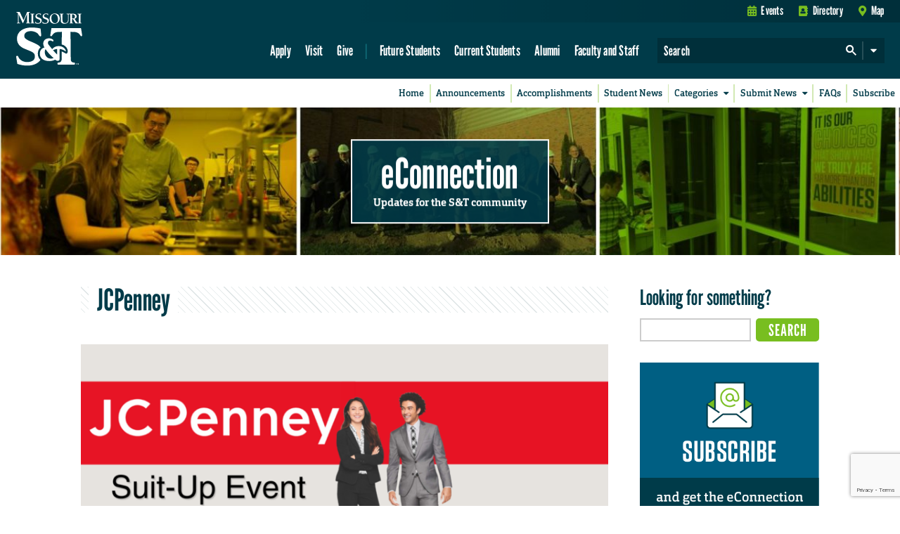

--- FILE ---
content_type: text/html; charset=utf-8
request_url: https://www.google.com/recaptcha/api2/anchor?ar=1&k=6LeSlMoiAAAAADF73AGHOGaxBLwzjKJ3EZXcTry9&co=aHR0cHM6Ly9lY29ubmVjdGlvbi5tc3QuZWR1OjQ0Mw..&hl=en&v=N67nZn4AqZkNcbeMu4prBgzg&size=invisible&anchor-ms=20000&execute-ms=30000&cb=zaw3uyg0vch3
body_size: 48628
content:
<!DOCTYPE HTML><html dir="ltr" lang="en"><head><meta http-equiv="Content-Type" content="text/html; charset=UTF-8">
<meta http-equiv="X-UA-Compatible" content="IE=edge">
<title>reCAPTCHA</title>
<style type="text/css">
/* cyrillic-ext */
@font-face {
  font-family: 'Roboto';
  font-style: normal;
  font-weight: 400;
  font-stretch: 100%;
  src: url(//fonts.gstatic.com/s/roboto/v48/KFO7CnqEu92Fr1ME7kSn66aGLdTylUAMa3GUBHMdazTgWw.woff2) format('woff2');
  unicode-range: U+0460-052F, U+1C80-1C8A, U+20B4, U+2DE0-2DFF, U+A640-A69F, U+FE2E-FE2F;
}
/* cyrillic */
@font-face {
  font-family: 'Roboto';
  font-style: normal;
  font-weight: 400;
  font-stretch: 100%;
  src: url(//fonts.gstatic.com/s/roboto/v48/KFO7CnqEu92Fr1ME7kSn66aGLdTylUAMa3iUBHMdazTgWw.woff2) format('woff2');
  unicode-range: U+0301, U+0400-045F, U+0490-0491, U+04B0-04B1, U+2116;
}
/* greek-ext */
@font-face {
  font-family: 'Roboto';
  font-style: normal;
  font-weight: 400;
  font-stretch: 100%;
  src: url(//fonts.gstatic.com/s/roboto/v48/KFO7CnqEu92Fr1ME7kSn66aGLdTylUAMa3CUBHMdazTgWw.woff2) format('woff2');
  unicode-range: U+1F00-1FFF;
}
/* greek */
@font-face {
  font-family: 'Roboto';
  font-style: normal;
  font-weight: 400;
  font-stretch: 100%;
  src: url(//fonts.gstatic.com/s/roboto/v48/KFO7CnqEu92Fr1ME7kSn66aGLdTylUAMa3-UBHMdazTgWw.woff2) format('woff2');
  unicode-range: U+0370-0377, U+037A-037F, U+0384-038A, U+038C, U+038E-03A1, U+03A3-03FF;
}
/* math */
@font-face {
  font-family: 'Roboto';
  font-style: normal;
  font-weight: 400;
  font-stretch: 100%;
  src: url(//fonts.gstatic.com/s/roboto/v48/KFO7CnqEu92Fr1ME7kSn66aGLdTylUAMawCUBHMdazTgWw.woff2) format('woff2');
  unicode-range: U+0302-0303, U+0305, U+0307-0308, U+0310, U+0312, U+0315, U+031A, U+0326-0327, U+032C, U+032F-0330, U+0332-0333, U+0338, U+033A, U+0346, U+034D, U+0391-03A1, U+03A3-03A9, U+03B1-03C9, U+03D1, U+03D5-03D6, U+03F0-03F1, U+03F4-03F5, U+2016-2017, U+2034-2038, U+203C, U+2040, U+2043, U+2047, U+2050, U+2057, U+205F, U+2070-2071, U+2074-208E, U+2090-209C, U+20D0-20DC, U+20E1, U+20E5-20EF, U+2100-2112, U+2114-2115, U+2117-2121, U+2123-214F, U+2190, U+2192, U+2194-21AE, U+21B0-21E5, U+21F1-21F2, U+21F4-2211, U+2213-2214, U+2216-22FF, U+2308-230B, U+2310, U+2319, U+231C-2321, U+2336-237A, U+237C, U+2395, U+239B-23B7, U+23D0, U+23DC-23E1, U+2474-2475, U+25AF, U+25B3, U+25B7, U+25BD, U+25C1, U+25CA, U+25CC, U+25FB, U+266D-266F, U+27C0-27FF, U+2900-2AFF, U+2B0E-2B11, U+2B30-2B4C, U+2BFE, U+3030, U+FF5B, U+FF5D, U+1D400-1D7FF, U+1EE00-1EEFF;
}
/* symbols */
@font-face {
  font-family: 'Roboto';
  font-style: normal;
  font-weight: 400;
  font-stretch: 100%;
  src: url(//fonts.gstatic.com/s/roboto/v48/KFO7CnqEu92Fr1ME7kSn66aGLdTylUAMaxKUBHMdazTgWw.woff2) format('woff2');
  unicode-range: U+0001-000C, U+000E-001F, U+007F-009F, U+20DD-20E0, U+20E2-20E4, U+2150-218F, U+2190, U+2192, U+2194-2199, U+21AF, U+21E6-21F0, U+21F3, U+2218-2219, U+2299, U+22C4-22C6, U+2300-243F, U+2440-244A, U+2460-24FF, U+25A0-27BF, U+2800-28FF, U+2921-2922, U+2981, U+29BF, U+29EB, U+2B00-2BFF, U+4DC0-4DFF, U+FFF9-FFFB, U+10140-1018E, U+10190-1019C, U+101A0, U+101D0-101FD, U+102E0-102FB, U+10E60-10E7E, U+1D2C0-1D2D3, U+1D2E0-1D37F, U+1F000-1F0FF, U+1F100-1F1AD, U+1F1E6-1F1FF, U+1F30D-1F30F, U+1F315, U+1F31C, U+1F31E, U+1F320-1F32C, U+1F336, U+1F378, U+1F37D, U+1F382, U+1F393-1F39F, U+1F3A7-1F3A8, U+1F3AC-1F3AF, U+1F3C2, U+1F3C4-1F3C6, U+1F3CA-1F3CE, U+1F3D4-1F3E0, U+1F3ED, U+1F3F1-1F3F3, U+1F3F5-1F3F7, U+1F408, U+1F415, U+1F41F, U+1F426, U+1F43F, U+1F441-1F442, U+1F444, U+1F446-1F449, U+1F44C-1F44E, U+1F453, U+1F46A, U+1F47D, U+1F4A3, U+1F4B0, U+1F4B3, U+1F4B9, U+1F4BB, U+1F4BF, U+1F4C8-1F4CB, U+1F4D6, U+1F4DA, U+1F4DF, U+1F4E3-1F4E6, U+1F4EA-1F4ED, U+1F4F7, U+1F4F9-1F4FB, U+1F4FD-1F4FE, U+1F503, U+1F507-1F50B, U+1F50D, U+1F512-1F513, U+1F53E-1F54A, U+1F54F-1F5FA, U+1F610, U+1F650-1F67F, U+1F687, U+1F68D, U+1F691, U+1F694, U+1F698, U+1F6AD, U+1F6B2, U+1F6B9-1F6BA, U+1F6BC, U+1F6C6-1F6CF, U+1F6D3-1F6D7, U+1F6E0-1F6EA, U+1F6F0-1F6F3, U+1F6F7-1F6FC, U+1F700-1F7FF, U+1F800-1F80B, U+1F810-1F847, U+1F850-1F859, U+1F860-1F887, U+1F890-1F8AD, U+1F8B0-1F8BB, U+1F8C0-1F8C1, U+1F900-1F90B, U+1F93B, U+1F946, U+1F984, U+1F996, U+1F9E9, U+1FA00-1FA6F, U+1FA70-1FA7C, U+1FA80-1FA89, U+1FA8F-1FAC6, U+1FACE-1FADC, U+1FADF-1FAE9, U+1FAF0-1FAF8, U+1FB00-1FBFF;
}
/* vietnamese */
@font-face {
  font-family: 'Roboto';
  font-style: normal;
  font-weight: 400;
  font-stretch: 100%;
  src: url(//fonts.gstatic.com/s/roboto/v48/KFO7CnqEu92Fr1ME7kSn66aGLdTylUAMa3OUBHMdazTgWw.woff2) format('woff2');
  unicode-range: U+0102-0103, U+0110-0111, U+0128-0129, U+0168-0169, U+01A0-01A1, U+01AF-01B0, U+0300-0301, U+0303-0304, U+0308-0309, U+0323, U+0329, U+1EA0-1EF9, U+20AB;
}
/* latin-ext */
@font-face {
  font-family: 'Roboto';
  font-style: normal;
  font-weight: 400;
  font-stretch: 100%;
  src: url(//fonts.gstatic.com/s/roboto/v48/KFO7CnqEu92Fr1ME7kSn66aGLdTylUAMa3KUBHMdazTgWw.woff2) format('woff2');
  unicode-range: U+0100-02BA, U+02BD-02C5, U+02C7-02CC, U+02CE-02D7, U+02DD-02FF, U+0304, U+0308, U+0329, U+1D00-1DBF, U+1E00-1E9F, U+1EF2-1EFF, U+2020, U+20A0-20AB, U+20AD-20C0, U+2113, U+2C60-2C7F, U+A720-A7FF;
}
/* latin */
@font-face {
  font-family: 'Roboto';
  font-style: normal;
  font-weight: 400;
  font-stretch: 100%;
  src: url(//fonts.gstatic.com/s/roboto/v48/KFO7CnqEu92Fr1ME7kSn66aGLdTylUAMa3yUBHMdazQ.woff2) format('woff2');
  unicode-range: U+0000-00FF, U+0131, U+0152-0153, U+02BB-02BC, U+02C6, U+02DA, U+02DC, U+0304, U+0308, U+0329, U+2000-206F, U+20AC, U+2122, U+2191, U+2193, U+2212, U+2215, U+FEFF, U+FFFD;
}
/* cyrillic-ext */
@font-face {
  font-family: 'Roboto';
  font-style: normal;
  font-weight: 500;
  font-stretch: 100%;
  src: url(//fonts.gstatic.com/s/roboto/v48/KFO7CnqEu92Fr1ME7kSn66aGLdTylUAMa3GUBHMdazTgWw.woff2) format('woff2');
  unicode-range: U+0460-052F, U+1C80-1C8A, U+20B4, U+2DE0-2DFF, U+A640-A69F, U+FE2E-FE2F;
}
/* cyrillic */
@font-face {
  font-family: 'Roboto';
  font-style: normal;
  font-weight: 500;
  font-stretch: 100%;
  src: url(//fonts.gstatic.com/s/roboto/v48/KFO7CnqEu92Fr1ME7kSn66aGLdTylUAMa3iUBHMdazTgWw.woff2) format('woff2');
  unicode-range: U+0301, U+0400-045F, U+0490-0491, U+04B0-04B1, U+2116;
}
/* greek-ext */
@font-face {
  font-family: 'Roboto';
  font-style: normal;
  font-weight: 500;
  font-stretch: 100%;
  src: url(//fonts.gstatic.com/s/roboto/v48/KFO7CnqEu92Fr1ME7kSn66aGLdTylUAMa3CUBHMdazTgWw.woff2) format('woff2');
  unicode-range: U+1F00-1FFF;
}
/* greek */
@font-face {
  font-family: 'Roboto';
  font-style: normal;
  font-weight: 500;
  font-stretch: 100%;
  src: url(//fonts.gstatic.com/s/roboto/v48/KFO7CnqEu92Fr1ME7kSn66aGLdTylUAMa3-UBHMdazTgWw.woff2) format('woff2');
  unicode-range: U+0370-0377, U+037A-037F, U+0384-038A, U+038C, U+038E-03A1, U+03A3-03FF;
}
/* math */
@font-face {
  font-family: 'Roboto';
  font-style: normal;
  font-weight: 500;
  font-stretch: 100%;
  src: url(//fonts.gstatic.com/s/roboto/v48/KFO7CnqEu92Fr1ME7kSn66aGLdTylUAMawCUBHMdazTgWw.woff2) format('woff2');
  unicode-range: U+0302-0303, U+0305, U+0307-0308, U+0310, U+0312, U+0315, U+031A, U+0326-0327, U+032C, U+032F-0330, U+0332-0333, U+0338, U+033A, U+0346, U+034D, U+0391-03A1, U+03A3-03A9, U+03B1-03C9, U+03D1, U+03D5-03D6, U+03F0-03F1, U+03F4-03F5, U+2016-2017, U+2034-2038, U+203C, U+2040, U+2043, U+2047, U+2050, U+2057, U+205F, U+2070-2071, U+2074-208E, U+2090-209C, U+20D0-20DC, U+20E1, U+20E5-20EF, U+2100-2112, U+2114-2115, U+2117-2121, U+2123-214F, U+2190, U+2192, U+2194-21AE, U+21B0-21E5, U+21F1-21F2, U+21F4-2211, U+2213-2214, U+2216-22FF, U+2308-230B, U+2310, U+2319, U+231C-2321, U+2336-237A, U+237C, U+2395, U+239B-23B7, U+23D0, U+23DC-23E1, U+2474-2475, U+25AF, U+25B3, U+25B7, U+25BD, U+25C1, U+25CA, U+25CC, U+25FB, U+266D-266F, U+27C0-27FF, U+2900-2AFF, U+2B0E-2B11, U+2B30-2B4C, U+2BFE, U+3030, U+FF5B, U+FF5D, U+1D400-1D7FF, U+1EE00-1EEFF;
}
/* symbols */
@font-face {
  font-family: 'Roboto';
  font-style: normal;
  font-weight: 500;
  font-stretch: 100%;
  src: url(//fonts.gstatic.com/s/roboto/v48/KFO7CnqEu92Fr1ME7kSn66aGLdTylUAMaxKUBHMdazTgWw.woff2) format('woff2');
  unicode-range: U+0001-000C, U+000E-001F, U+007F-009F, U+20DD-20E0, U+20E2-20E4, U+2150-218F, U+2190, U+2192, U+2194-2199, U+21AF, U+21E6-21F0, U+21F3, U+2218-2219, U+2299, U+22C4-22C6, U+2300-243F, U+2440-244A, U+2460-24FF, U+25A0-27BF, U+2800-28FF, U+2921-2922, U+2981, U+29BF, U+29EB, U+2B00-2BFF, U+4DC0-4DFF, U+FFF9-FFFB, U+10140-1018E, U+10190-1019C, U+101A0, U+101D0-101FD, U+102E0-102FB, U+10E60-10E7E, U+1D2C0-1D2D3, U+1D2E0-1D37F, U+1F000-1F0FF, U+1F100-1F1AD, U+1F1E6-1F1FF, U+1F30D-1F30F, U+1F315, U+1F31C, U+1F31E, U+1F320-1F32C, U+1F336, U+1F378, U+1F37D, U+1F382, U+1F393-1F39F, U+1F3A7-1F3A8, U+1F3AC-1F3AF, U+1F3C2, U+1F3C4-1F3C6, U+1F3CA-1F3CE, U+1F3D4-1F3E0, U+1F3ED, U+1F3F1-1F3F3, U+1F3F5-1F3F7, U+1F408, U+1F415, U+1F41F, U+1F426, U+1F43F, U+1F441-1F442, U+1F444, U+1F446-1F449, U+1F44C-1F44E, U+1F453, U+1F46A, U+1F47D, U+1F4A3, U+1F4B0, U+1F4B3, U+1F4B9, U+1F4BB, U+1F4BF, U+1F4C8-1F4CB, U+1F4D6, U+1F4DA, U+1F4DF, U+1F4E3-1F4E6, U+1F4EA-1F4ED, U+1F4F7, U+1F4F9-1F4FB, U+1F4FD-1F4FE, U+1F503, U+1F507-1F50B, U+1F50D, U+1F512-1F513, U+1F53E-1F54A, U+1F54F-1F5FA, U+1F610, U+1F650-1F67F, U+1F687, U+1F68D, U+1F691, U+1F694, U+1F698, U+1F6AD, U+1F6B2, U+1F6B9-1F6BA, U+1F6BC, U+1F6C6-1F6CF, U+1F6D3-1F6D7, U+1F6E0-1F6EA, U+1F6F0-1F6F3, U+1F6F7-1F6FC, U+1F700-1F7FF, U+1F800-1F80B, U+1F810-1F847, U+1F850-1F859, U+1F860-1F887, U+1F890-1F8AD, U+1F8B0-1F8BB, U+1F8C0-1F8C1, U+1F900-1F90B, U+1F93B, U+1F946, U+1F984, U+1F996, U+1F9E9, U+1FA00-1FA6F, U+1FA70-1FA7C, U+1FA80-1FA89, U+1FA8F-1FAC6, U+1FACE-1FADC, U+1FADF-1FAE9, U+1FAF0-1FAF8, U+1FB00-1FBFF;
}
/* vietnamese */
@font-face {
  font-family: 'Roboto';
  font-style: normal;
  font-weight: 500;
  font-stretch: 100%;
  src: url(//fonts.gstatic.com/s/roboto/v48/KFO7CnqEu92Fr1ME7kSn66aGLdTylUAMa3OUBHMdazTgWw.woff2) format('woff2');
  unicode-range: U+0102-0103, U+0110-0111, U+0128-0129, U+0168-0169, U+01A0-01A1, U+01AF-01B0, U+0300-0301, U+0303-0304, U+0308-0309, U+0323, U+0329, U+1EA0-1EF9, U+20AB;
}
/* latin-ext */
@font-face {
  font-family: 'Roboto';
  font-style: normal;
  font-weight: 500;
  font-stretch: 100%;
  src: url(//fonts.gstatic.com/s/roboto/v48/KFO7CnqEu92Fr1ME7kSn66aGLdTylUAMa3KUBHMdazTgWw.woff2) format('woff2');
  unicode-range: U+0100-02BA, U+02BD-02C5, U+02C7-02CC, U+02CE-02D7, U+02DD-02FF, U+0304, U+0308, U+0329, U+1D00-1DBF, U+1E00-1E9F, U+1EF2-1EFF, U+2020, U+20A0-20AB, U+20AD-20C0, U+2113, U+2C60-2C7F, U+A720-A7FF;
}
/* latin */
@font-face {
  font-family: 'Roboto';
  font-style: normal;
  font-weight: 500;
  font-stretch: 100%;
  src: url(//fonts.gstatic.com/s/roboto/v48/KFO7CnqEu92Fr1ME7kSn66aGLdTylUAMa3yUBHMdazQ.woff2) format('woff2');
  unicode-range: U+0000-00FF, U+0131, U+0152-0153, U+02BB-02BC, U+02C6, U+02DA, U+02DC, U+0304, U+0308, U+0329, U+2000-206F, U+20AC, U+2122, U+2191, U+2193, U+2212, U+2215, U+FEFF, U+FFFD;
}
/* cyrillic-ext */
@font-face {
  font-family: 'Roboto';
  font-style: normal;
  font-weight: 900;
  font-stretch: 100%;
  src: url(//fonts.gstatic.com/s/roboto/v48/KFO7CnqEu92Fr1ME7kSn66aGLdTylUAMa3GUBHMdazTgWw.woff2) format('woff2');
  unicode-range: U+0460-052F, U+1C80-1C8A, U+20B4, U+2DE0-2DFF, U+A640-A69F, U+FE2E-FE2F;
}
/* cyrillic */
@font-face {
  font-family: 'Roboto';
  font-style: normal;
  font-weight: 900;
  font-stretch: 100%;
  src: url(//fonts.gstatic.com/s/roboto/v48/KFO7CnqEu92Fr1ME7kSn66aGLdTylUAMa3iUBHMdazTgWw.woff2) format('woff2');
  unicode-range: U+0301, U+0400-045F, U+0490-0491, U+04B0-04B1, U+2116;
}
/* greek-ext */
@font-face {
  font-family: 'Roboto';
  font-style: normal;
  font-weight: 900;
  font-stretch: 100%;
  src: url(//fonts.gstatic.com/s/roboto/v48/KFO7CnqEu92Fr1ME7kSn66aGLdTylUAMa3CUBHMdazTgWw.woff2) format('woff2');
  unicode-range: U+1F00-1FFF;
}
/* greek */
@font-face {
  font-family: 'Roboto';
  font-style: normal;
  font-weight: 900;
  font-stretch: 100%;
  src: url(//fonts.gstatic.com/s/roboto/v48/KFO7CnqEu92Fr1ME7kSn66aGLdTylUAMa3-UBHMdazTgWw.woff2) format('woff2');
  unicode-range: U+0370-0377, U+037A-037F, U+0384-038A, U+038C, U+038E-03A1, U+03A3-03FF;
}
/* math */
@font-face {
  font-family: 'Roboto';
  font-style: normal;
  font-weight: 900;
  font-stretch: 100%;
  src: url(//fonts.gstatic.com/s/roboto/v48/KFO7CnqEu92Fr1ME7kSn66aGLdTylUAMawCUBHMdazTgWw.woff2) format('woff2');
  unicode-range: U+0302-0303, U+0305, U+0307-0308, U+0310, U+0312, U+0315, U+031A, U+0326-0327, U+032C, U+032F-0330, U+0332-0333, U+0338, U+033A, U+0346, U+034D, U+0391-03A1, U+03A3-03A9, U+03B1-03C9, U+03D1, U+03D5-03D6, U+03F0-03F1, U+03F4-03F5, U+2016-2017, U+2034-2038, U+203C, U+2040, U+2043, U+2047, U+2050, U+2057, U+205F, U+2070-2071, U+2074-208E, U+2090-209C, U+20D0-20DC, U+20E1, U+20E5-20EF, U+2100-2112, U+2114-2115, U+2117-2121, U+2123-214F, U+2190, U+2192, U+2194-21AE, U+21B0-21E5, U+21F1-21F2, U+21F4-2211, U+2213-2214, U+2216-22FF, U+2308-230B, U+2310, U+2319, U+231C-2321, U+2336-237A, U+237C, U+2395, U+239B-23B7, U+23D0, U+23DC-23E1, U+2474-2475, U+25AF, U+25B3, U+25B7, U+25BD, U+25C1, U+25CA, U+25CC, U+25FB, U+266D-266F, U+27C0-27FF, U+2900-2AFF, U+2B0E-2B11, U+2B30-2B4C, U+2BFE, U+3030, U+FF5B, U+FF5D, U+1D400-1D7FF, U+1EE00-1EEFF;
}
/* symbols */
@font-face {
  font-family: 'Roboto';
  font-style: normal;
  font-weight: 900;
  font-stretch: 100%;
  src: url(//fonts.gstatic.com/s/roboto/v48/KFO7CnqEu92Fr1ME7kSn66aGLdTylUAMaxKUBHMdazTgWw.woff2) format('woff2');
  unicode-range: U+0001-000C, U+000E-001F, U+007F-009F, U+20DD-20E0, U+20E2-20E4, U+2150-218F, U+2190, U+2192, U+2194-2199, U+21AF, U+21E6-21F0, U+21F3, U+2218-2219, U+2299, U+22C4-22C6, U+2300-243F, U+2440-244A, U+2460-24FF, U+25A0-27BF, U+2800-28FF, U+2921-2922, U+2981, U+29BF, U+29EB, U+2B00-2BFF, U+4DC0-4DFF, U+FFF9-FFFB, U+10140-1018E, U+10190-1019C, U+101A0, U+101D0-101FD, U+102E0-102FB, U+10E60-10E7E, U+1D2C0-1D2D3, U+1D2E0-1D37F, U+1F000-1F0FF, U+1F100-1F1AD, U+1F1E6-1F1FF, U+1F30D-1F30F, U+1F315, U+1F31C, U+1F31E, U+1F320-1F32C, U+1F336, U+1F378, U+1F37D, U+1F382, U+1F393-1F39F, U+1F3A7-1F3A8, U+1F3AC-1F3AF, U+1F3C2, U+1F3C4-1F3C6, U+1F3CA-1F3CE, U+1F3D4-1F3E0, U+1F3ED, U+1F3F1-1F3F3, U+1F3F5-1F3F7, U+1F408, U+1F415, U+1F41F, U+1F426, U+1F43F, U+1F441-1F442, U+1F444, U+1F446-1F449, U+1F44C-1F44E, U+1F453, U+1F46A, U+1F47D, U+1F4A3, U+1F4B0, U+1F4B3, U+1F4B9, U+1F4BB, U+1F4BF, U+1F4C8-1F4CB, U+1F4D6, U+1F4DA, U+1F4DF, U+1F4E3-1F4E6, U+1F4EA-1F4ED, U+1F4F7, U+1F4F9-1F4FB, U+1F4FD-1F4FE, U+1F503, U+1F507-1F50B, U+1F50D, U+1F512-1F513, U+1F53E-1F54A, U+1F54F-1F5FA, U+1F610, U+1F650-1F67F, U+1F687, U+1F68D, U+1F691, U+1F694, U+1F698, U+1F6AD, U+1F6B2, U+1F6B9-1F6BA, U+1F6BC, U+1F6C6-1F6CF, U+1F6D3-1F6D7, U+1F6E0-1F6EA, U+1F6F0-1F6F3, U+1F6F7-1F6FC, U+1F700-1F7FF, U+1F800-1F80B, U+1F810-1F847, U+1F850-1F859, U+1F860-1F887, U+1F890-1F8AD, U+1F8B0-1F8BB, U+1F8C0-1F8C1, U+1F900-1F90B, U+1F93B, U+1F946, U+1F984, U+1F996, U+1F9E9, U+1FA00-1FA6F, U+1FA70-1FA7C, U+1FA80-1FA89, U+1FA8F-1FAC6, U+1FACE-1FADC, U+1FADF-1FAE9, U+1FAF0-1FAF8, U+1FB00-1FBFF;
}
/* vietnamese */
@font-face {
  font-family: 'Roboto';
  font-style: normal;
  font-weight: 900;
  font-stretch: 100%;
  src: url(//fonts.gstatic.com/s/roboto/v48/KFO7CnqEu92Fr1ME7kSn66aGLdTylUAMa3OUBHMdazTgWw.woff2) format('woff2');
  unicode-range: U+0102-0103, U+0110-0111, U+0128-0129, U+0168-0169, U+01A0-01A1, U+01AF-01B0, U+0300-0301, U+0303-0304, U+0308-0309, U+0323, U+0329, U+1EA0-1EF9, U+20AB;
}
/* latin-ext */
@font-face {
  font-family: 'Roboto';
  font-style: normal;
  font-weight: 900;
  font-stretch: 100%;
  src: url(//fonts.gstatic.com/s/roboto/v48/KFO7CnqEu92Fr1ME7kSn66aGLdTylUAMa3KUBHMdazTgWw.woff2) format('woff2');
  unicode-range: U+0100-02BA, U+02BD-02C5, U+02C7-02CC, U+02CE-02D7, U+02DD-02FF, U+0304, U+0308, U+0329, U+1D00-1DBF, U+1E00-1E9F, U+1EF2-1EFF, U+2020, U+20A0-20AB, U+20AD-20C0, U+2113, U+2C60-2C7F, U+A720-A7FF;
}
/* latin */
@font-face {
  font-family: 'Roboto';
  font-style: normal;
  font-weight: 900;
  font-stretch: 100%;
  src: url(//fonts.gstatic.com/s/roboto/v48/KFO7CnqEu92Fr1ME7kSn66aGLdTylUAMa3yUBHMdazQ.woff2) format('woff2');
  unicode-range: U+0000-00FF, U+0131, U+0152-0153, U+02BB-02BC, U+02C6, U+02DA, U+02DC, U+0304, U+0308, U+0329, U+2000-206F, U+20AC, U+2122, U+2191, U+2193, U+2212, U+2215, U+FEFF, U+FFFD;
}

</style>
<link rel="stylesheet" type="text/css" href="https://www.gstatic.com/recaptcha/releases/N67nZn4AqZkNcbeMu4prBgzg/styles__ltr.css">
<script nonce="FE_GILrfTX7iXlH60fPdHQ" type="text/javascript">window['__recaptcha_api'] = 'https://www.google.com/recaptcha/api2/';</script>
<script type="text/javascript" src="https://www.gstatic.com/recaptcha/releases/N67nZn4AqZkNcbeMu4prBgzg/recaptcha__en.js" nonce="FE_GILrfTX7iXlH60fPdHQ">
      
    </script></head>
<body><div id="rc-anchor-alert" class="rc-anchor-alert"></div>
<input type="hidden" id="recaptcha-token" value="[base64]">
<script type="text/javascript" nonce="FE_GILrfTX7iXlH60fPdHQ">
      recaptcha.anchor.Main.init("[\x22ainput\x22,[\x22bgdata\x22,\x22\x22,\[base64]/[base64]/[base64]/[base64]/[base64]/UltsKytdPUU6KEU8MjA0OD9SW2wrK109RT4+NnwxOTI6KChFJjY0NTEyKT09NTUyOTYmJk0rMTxjLmxlbmd0aCYmKGMuY2hhckNvZGVBdChNKzEpJjY0NTEyKT09NTYzMjA/[base64]/[base64]/[base64]/[base64]/[base64]/[base64]/[base64]\x22,\[base64]\x22,\[base64]/DvMOfaMKKw5HDjB1VVWDCjmkewp9iw5vClW9MaghjwozCujsSUEYlAcOeN8Onw5kKw6TDhgjDgHZVw7/DtDU3w4XCjhEEPcOcwr9Cw4DDvsOOw5zCosKuH8Oqw4fDqnkfw5Fyw7p8DsKiJMKAwpA6dMOTwooCwpQBSMOGw5Y4FwvDk8OOwp8ow6YiTMKyMcOIwrrCscOYWR1MSD/CuQnCpzbDnMKBWMO9wp7CusOfBAIMHQ/[base64]/CgcOaNMKvY8KvwrrCoz7Cp8KGdMKaIVY1w6DDlcKiw44SO8KAw4fCtSrDrMKWM8Kjw6Bsw73Cp8O2wrzClSIMw5Qow6jDk8O6NMKiw5bCv8KuQcO1KAJMw5xZwpxqwq/DiDTCjMOGNz0sw6jDmcKqWzALw4DCtcOfw4AqwpXDg8OGw4zDuU16e2vCrhcAworDrsOiEQjCpcOORcKMNsOmwrrDvgF3wrjColw2HU7Dk8O0eV1DdR9+wqNBw5N8IMKWesKYTzsIPArDqMKGcz0zwoEFw5F0HMOzQEM8wq/DhzxAw4LCq2JUwozCqsKTZD5MT2cUJR0VwqbDgMO+wrZ+wojDiUbDvsKyJMKXCEPDj8KOWMK6wobCiCfCv8OKQ8KFZn/CqQfDgMOsJCfCsDvDs8KuRcKtJ1oVflZ1DGnCgMK9w5UwwqVxBBFrw7TCq8KKw4bDpcKKw4PCghQzOcOBGhfDgAZlw6vCgcOPdMOpwqfDqQLDpcKRwqRaD8KlwqfDlcO3eSgja8KUw6/Cj0MYbWRAw4zDgsKzw50IcRfCi8Kvw6nDg8KcwrXCiggGw6tow43DpwzDvMOpSG9FGm8Fw6tnf8Kvw5tUVGzDo8KywpfDjl4GJcKyKMK/w6s6w6hYF8KPGWbDhjAfW8OOw4pQwqINXHNGwrcMYXTCrCzDl8KTw54UOcKPT2rDmsOEw4zCuyjCmcOSw6jCjMOZfcOTG1TCpMKFw7DCqggHPU7Dl0LDgBHDmcK+WnV5RcKnZcOyD3RiHTIcw4JzUTnCrVJdLFFhfMO1cyvCq8OwwqnDmnUXK8OrZQ/Cjz/[base64]/CrFMZfMKKw6dsN8OPIEQCwrrDpsK7HAYbfcKBDsKNwqDCgw3CqAQEGnNnwq3ChlHCoWzDk0ZBMy14w53CjWfDl8O2w7sDw7N/f1d6w6oMCXo2L8OBw6oqw70pw5ttwrLDisKtw7rDgTTDhwvDksKmcVtaYGfClsO5w7zCv3DDvnBLdgrDtcO5acOJw7ZuZsKIw6jDssKYBcKxWMO/wo8vw55sw6BFwqHCnU/ClBA6XsKMw7kjw5RKdn5pw58SwrvDucKxw6bDpEB5QcKzw4bCtTFgwpTDosO/VsObUHfChX7DnCnChsKWTE3DmMOQc8OTw6BZSwAUSgvDvcOvHDHCkGdkOzlwPk3Dq03DssKsOsOTBsKWSVvDpTLDihfDqU1NwoQlWsKMZMOkwrTDlGseSHvCpcKDazNHw5stwqIIw4VjRiB3w68/dXvDoRnDqR0IwoPCucK1w4Fcw7/DlsKnfVoYDMK6csOQw7x0bcK/w4pQCH4hwrLDny0hGMKCW8KlZ8KXwoEVZsKxw57CvwYDGgUGYcO6AcK1w6AAKVLDsVEjdcOOwrPDjkTCjzRkwqXDhgXCkMKRw4XDhBAqb3hJS8KGwo0dV8KkwobDqsK4wrvDlRw+w7gjaRhePMOOw73CmVofW8KWwpTCpFBCHUjCrBw/bMOCJcKrYQ7DgsONTcKwwr4JwrLDqx/DswpgBg1rO1nDgMOUK2PDjsKUIMK9CUtLEcKdw4RSbMK/w4F9w5DCsjfCrMKZREPCkDDDoHDDh8KEw6FsWcKxwqnDmcOKFcO1w7PDrcOiwoBywqnDicOGFDkQw4rDvkA0TSfCv8OoPcORKAEnYMKEO8KtYGYcw70vJDrCvjXDu3/ClsKpIcO4NMKFw4w3fmZ5w5FyNcOWXyYKcyrCr8OGw6INF0xqwotqwpbDpxXDs8OQw5bDnkwWFjsKfEo/w7dAwohdw6gnEcO9S8OgSsKdZQgYDynCmW46UcOOez4FwqfCkBFJwoLDhGzCtULDpMK+wpLClMOwEMOFZ8KwMljDjHzCl8Oyw4bDrcKQARjCvcO4RsKTwpbDjhTDjMKDYMKePHMiQio1LcKDwoPCiX/[base64]/Co3xSez3DisOCV0UIVMKFw7U3P37ClMKFwpzCtR8Pw4kaeAM/woMOw5rCicK9wrAewqbCqsOFwplLwoYdw7xhIBzDoS5sYxRtw6Z8ald9X8KzwpfDlFN/LmpkwpzDuMKpdCQsLQA0wo3Dn8KCw4rDt8OUwrJVw7LDpMOvwq58RMKsw7TDosKgwojCgGZ8w5nDhMKTbMOgYMKdw5rDucO8dsOoaBAYRhXCsUMEw4QfwqzDv37DjTPDqcO0w5nDpS3DtMOyewvDrTVzwq45FsKSJ17DvVfCq3AWEsOmDBjClxF1w5XDlQYaw7/CmA/DvXVdwoNGQD8mwoA5wrl5RR7CtHxgY8OWw5AKwrrDtsKgG8O3ZMKMw4bCi8OFXGpxw5vDjMKxw69uw4rCsGbCscOdw79/wrp4w7/DrMO9w7MZUDHCpCJhwokLw7LDu8O0wrIWJFVqwohzw5DDnArCuMOAw6U/[base64]/RMKPwrgPw7rDjAU6wrcrJcO2wqbDvsOnQ8O1W8OoUhHCvMK2dMOMw4slw79CP309K8KtwpHCinzDtibDv1LDnMOcwrliw7F2wpzCiiFQLGUIw6FtVWvCpiM9Zj/Cqy/Cq2RFDyUxJ3zDosObOcOAasK7w77CvyHDi8K7LsOKw79hZcOkZnvCocK4HUdjNMKVEGLCu8OIfwTDlMOnwq7DjsKgGcKDYsOYYwBGRxTCk8KhKD/[base64]/DqsO5wqDDmFfDomfDrMKUw6bClTPDpwbCjlvCscK1wpbCpMKeLsKzw6d8DcK/bsKWIsOIHcKWw44uw6w+w7bDqsK/w4M9K8K+wrvDnAVwPMKNw6k9w5R0w4Fiwq92XsKtVcKoJcKsck4ka0ZkUnjCrSHChsOcIMO7woFqdAADKcO5wo7DnjvChEMUVcO7w6jCo8OwwoXDgMKBD8K/wo/DtQvDosODwpXDrm4WHcOFwpNcwr09wrhvwrgQwrEpwqJLGlNFK8KVb8Kww4RgTsKbwq/Dk8KKw4vDp8OkLcKODEfDl8KYAnQDL8OrbBjDqsKcZcKRPFtwBMOuK39PwpTDpT86dsKIw7kgw5bChsKLwqrCk8KSw4LDsFvCvgbCnMKVfHUCAS9/w43Ck3/CiHLCoXXChsKJw7QiwqYOw4h2fGJDcgPDqFkbwqkqw6Rjw5/CiifCg3bDkcKCOX1rw5TDosOrw4zChjzClcK2DsOzw59gwpcbRnJQb8K0wqjDucO8woDCiMKOPMOxVj/CrwBHwobCvMOsDsKLwpY1woEHLMKQw4VgXyXCnMOIwoEcaMK3Ii7CnsOSWTo0bngBS33CuWNabkfDscKuVE9yQcOKWsK0w53Ct23DtMKTw7YXw4LCgw3Co8KvHWXCjMOYZsK6DnnDtFvDl1A+wpdrw5V4wrbClX/DlMK9WWDClMOUHU3DhHfDk1sEw5vDoQNvwqcEwrLDgn0ww4E6U8KqBMKUwqXDkjsnw4zCgsOdTcOnwp59w54BwoLCpQYoPUzCnFXCsMKowrnCjFPDtVIYTQdhMMKawqxUwq/[base64]/[base64]/CjkTCuMO1C8O6PsO7w5s/wrxDDXFFCn/[base64]/wrPCi2DDkAvDvWoyTcO2KH43KMOpw5HCqcKqPk3CmwPDjyLCjsK9w70rwqE/c8OEw5HDssOTw6oAwoFxMMKVJEEiwocpbgLDrcOsSMOpw7/CnGUEOj/DkU/[base64]/ChcOZwq5sK03CtUQSG2omBsO9cXZZU0LCp8OATTVTXVQNw7XCi8OxwqHCiMOEYFlJEcOTwqJ7wqtGw5zDq8KPKDTDmh5ofcOyeCfDicKkMxjDhsO9eMK0w798wpHDnx/DvmDCnTrColfCnWHDlsKjMwMuw7dow7IoM8KAL8KuICNyGEvChnvDpRDDkXrDgE7DkMKPwr18wqXCvMKdQ0vCoh7DkcKCLwjDiEfDqsKdw6QdCsKxD0Elw7PDn2PCkzTDgcK1RcOdwqPDvW4IQyTCkz3DomvDkwkPYinCpsOMwpxVw6jDpMKvYT/DojpCEk/DksK0wrrDilfDoMO9IxbDgcOuCnBpw6Vow4zCr8Kscx/CtcODa0wIR8KYYijDjjjCtcOySlzDrBYFD8KOwqjCicK0b8Opw7zCtQF+w6duwqpJPiTChsOHLsKowr8OMUh+FG9kOsKmIyVDcCbDvyZcAxJmwpLDqS/[base64]/DisOUQR/DhcKhPiR0PMOCw5HCsMKiw5XCuB/DssOLIQDDm8KRw7wNw7zDnRPCjcOoFcOLw7BkDWEQwqrCizZFMCzClSFmRzA6wr0Mw7vDssKAw44SA2A1DT15wojDpXDDs2IwbMKALAvDhsO2ZQXDqh/DjMKoaTJCVsKEw7PDqUI5w5bCmcOQXMOJw6TCucOTwqBdwqfDh8OxHjLCnxx/wrTDpMOFwpAqfgfClcO3d8KBw7UEEsOQwrnCt8Ohw6jCksOuHcOuwrHDgsK6TA4vSQ94G2EUwqY0SB5YIX41LMKhM8OaYS3DosOpNBE5w5LDkCPCvsKBX8OtC8OlwovCm04HayRuw7hEScKAw74OJcO9w4TDkRTCsC4pw7XDlXp/w4BpK2dqw6PCs8ONGn/Dm8KLEcOjR8KXXcOsw6PCk1jDkMK6CMO8NWzDkw7CusK7w5jCkQZKRMO2wp0oIlJ2Im/CsDJiRsOkw6QFwr07amDCqkzCvWsQw41Lw5DChsKXwoPDo8OmOyxHwqcWeMKHf2AQDR/Ch2dBdSRuwoFtPUdNQ3JVS2NlHxs8w7M6K1XCvsOuTsOswoDDsQ3DpcOHHMO/Iyt4wpXCgMOAaTM0wpUuR8Kaw7HCgSPDisKkVBbChcK1w5HDrsOhw7EhwoLCisOkAmAdw6DCm3PDnivCp3wHaz4EaAsfw7nCh8ORwqk4w5LCgcKBYFjDpcONZhbCulHDnDjDpihQw68Ww4zCqDNxw6/DsDx2J0fCqgkWWHvCrB85w6vCgcOHDcOYwrHCu8KnF8OsIcKPwrtow41kwo3CoT/CrigKwoPCihVnwozCrTLDg8OxYsOOYF0zA8OaM2QAwr/[base64]/[base64]/w4dWfsKzwrnClm1FAMO6wqxwJ8OVwpNDw4rCrcKOD3rCvsKqWk3DggYMw7MfZcK3bsOXPsKBwoJtw5LCmWJ7w5kow50+w5d0w59QZ8OhMxt3wolawopsASbCoMOhw5TCqy0HwrlRcsO/worCu8KDeG5Qwq3CuxnDkwTCqMOwODwKw6rCtXY+w7rCrThWQkfDhcOawp82wqzCjcOXw4cewo8GCMOyw5nCkG/[base64]/d8K5ecKvw7LCgcO4wq0xZMOvwqnDuBDCpcOmwqbDpMOFFEgRHRHDlgjDhwoXAcKkOArDksKDw5o9FzsowrfCocOzezvCnF57w7HCiDwYacKUW8OVw45Gwq5mV0w+wonCpA3CrsKCBUwoXh0MBlDCs8KjeyTDnS/CoXgnSMOaw4/CmMKOJBhhwrw/wqDCqhAVIUDCljE5wpt3wp1ZalUBJMKtwozCp8K9w4Blwr7DqcORdQXDu8OJwohswoHCkXPCqcOgBBTCt8O1w6Baw4YDw4nCkMKwwotGw7TClnrCu8K0wpE+ayjCsMK2PDDDhlVsYl/CkcKpG8KWZMK+w4w/[base64]/Dk8OTw6RVwp0Dw5RlOG7Cl8KcAMKqGcOlZ3jDpXnDqMKCw4/DqAMOwpddw6bDhsOgwqZIwqTCu8KCB8KXdMKJBMKvRVvDpFtKwqjDsmpMVXXCuMOoQlIDMMObHsKvw6xtS3LDksKre8OCVyrDk3HCmMKTw7rClEJ6wqcOwrRyw7jCvwbChMKRExAPwrA4wp/Dj8OcwobDk8O+wq5cwoXDoMKhw6HDpsKGwrTDqB/[base64]/[base64]/CpsOBZsOdZVPDiMOlw5kSLsKWw6Fxw6olVhxPL8O8EmTDvRrCtMOxR8O/bAvCo8O1w7w4wphuw7XDmcOYw6DDvis/wpA1wrU4L8K0FsOoHhYGIMOzw63DhwEsblrDiMK3UzZ3NcKRXh80wqxlVkDDlsKCL8K/aB7Do3XCqGkdLsOmwqQFUFQCOlrDjMK5E2vDjsORwrZFeMKXwqPDq8KXY8OpfcKNwqTCvMKZwrTCnCp/w4jCh8KLRsKkeMKpY8KPD2HClWPDs8O8FMOpOgcYwoxDwr7Cp1TDkFUVGsKcSGDCp3Q7wqA+JxjDvTrDr0nDkmfDusKbwqnDjsOlwpDDuTrDm0PCkMOFw7hxFMKNw7crw4LCjktOwqJUPDbDvX/DhcKIwrwYA2XCrDLDnMKZTHrDh1YDNmwhwoo1LMKYw6PCuMOhW8KEWxh6eyAdwqtMwrzCmcOhP35IbcK1w40/w4RyZUcgK3LDjcKTZlYOdR/CnsOIw4HDmHbCucO/ZxV0BAvDqsOoKxzCnMOAw47DlCXDsQUGRcKCw5lew7PDoyEGwqzDplZ3c8O/[base64]/CvsO6woJ+PsKvUcO6w6nChivDqiZhwqrDs8KqZcKuw7HDhcOZw7hYGsOWw5TDusOsJsKowoNWS8KNcl7DjsKlw43Dhz4dw7vCsMOXZl3CrGjDvMKFw6Vcw4cibsKMw5N4WcOCeRvCpMOwREjClTfDqCtxQsO8dHHDsVrChh/[base64]/[base64]/[base64]/Csjxnw691OkNIw5zCl8KRw77CmXg1w6jDkcKXIA3CgMKlw6PDpMOrw7TDq0rDlMOKTcOTF8OmwpzCpMKdw47Cr8KBw6/DlsKbwrNNTA88wrfCi07ChwYUS8KmIcOlwqnCpsOmw5UUwrLChcKEw5UvTC9lIwN+wphHw6vDtsODQsKKPyvCscKpwp/DuMOrHcO4Q8OuO8KwZsKAYgXDmCTCqxDDnH3CvcOFKTDDol7DscKBw6Nxw4/[base64]/[base64]/DrHrDoVfDmEnCp8K5w7pFw44+O28/IcKlwonClg3Cg8OswprCtRIOH21/QSPDoGMOw4LDrAg4woBmC1TCn8Oyw4jDh8O8U1XCmA/CkMKtKcO2IUcGwqDDjsO6w57CrzUeGcOuJMO8woTCgWDChmDDtmPCpyHCkDFWFsK8P3VoJjMUwr9qQMO/[base64]/[base64]/[base64]/woZzUGbDp8K8wqjCksO4w5NmaMO/[base64]/CtzYnRsKPw7XCqsOzwpwIa8KUMcKWw68Nw5k7D8KfwqTDrgnDpWTChsObbQ/CvMKQE8KewpDCg0QhM1jDnC/CusOFw699O8OVLMKRw69hw55zRlTCscO2LMKALjFuw7TDpnJPw7tiSzzCgwsjw51ywqljw70gZAHCqAvCgMO0w77CusOjw6DCg0fCnsKzwol6w45qw4EJJsKld8ONUsKyVHLChMODw7LDtA/DssKLw5wuw4LCjl/DgMKMwozDncOFwpjCsMK6TMOUBMO1emwGwrcgw7pqIX/Cig/ChkDCh8OJwp4cbsOeCmNQwqEbAsOVPD0GwoLCqcKAw6bCusKow6dQcMO7wqPCklvDgsKPBMK3KjfCucKLKBHCgcK5w41jwrvClcOXwq0vNQ/CkMKfVQY2w4HCowdDw5nDmD9bdGkSw4pWw61RacO7JlLChFHDmcKkwrzChDphw4vDqsKMw57CusOxYMOdXkTDkcK+w4HCmsKXw75hw6TCsw8JKFZ3w6HCvsKMfTQqNcK8w7pAKUTCr8O3Fl/Cq1lpwpIxwpVGw61OCRAdw6DDqsOjEj3DozArwqHCvwpOUcKTw5rCmcKsw4dCw453VcOZBXbCs2TDj208CsKnwoZew7bDnxI/w4pHScO2w7fCgsOeVS/[base64]/CoXDCo8KKG10qA1ZEbl7Dhn5jw67DhmvDq8OCw5XDqRPDg8OdasKXwobDmcOsJ8OKCSHDuyYCU8OhBmzDicOpUcKsAMKtw6XCgsOTw48VwoLChhbDhXZ/JnMdcRnDl0/CssKJacKRw6/DlcK4w7/CvMKLwpB1UQEmPAF2QHkCPsODwrHCg1LDiHsnw6RAw7LDr8Osw7Y2w73Dq8OTSg0Zw6QAbMKBRTnDtsOjNcKMZDZHw6nDmAzDksKRTGcQGMOGwrHDqSoOwoXDmcOSw7lLw4DCkB1+G8KdYMOfWErDqsKzR2hDwo0UXMKmGwHDkCBswqEfwqsxwqhUfl/[base64]/asOSBcOVTcK5DENCw44Sw6DCk8OBwqvDtUDCpFthaHg9wp7Ckxg1w5xVD8Kewp9xSsOlJBpaRW8qSsOgwr/CiS8od8K8wqRGbsOjKsKfwojDolstw7XCrMOAwoU1w6JGU8OBwrPDgALCj8KUw47Dj8OuBMOBdQvCmFbCmBfDvcKtwqfCgcOHw4BgwqM4w5/DtW7CnsKtwqPCiQvCv8KAKXNhw4Q3w542XMKvwr85RMK4w5LDjgLDsnHDojYHw7E3wrXDuwjCiMK/YcOKw7TCncOMw4pIPTzDsFdEwpp6wokCwr1kw75oC8KCNSDCmcOfw6/[base64]/bgHDn8O6wrjDm8KEBcOsw6Fcwo1/[base64]/Cq8Oow6LCvsKmw5IIw4YWw6EMwrs1w4nCnGJCwpRuGgDCucO9dMOWwpUYw53DjDMlw4hRw6LCr1zDszvDmMKYwpV9fcK4OMKCQw7ChMOKCMKow5FKwpvCrglIw6taDiPCjSJ2w7RXNkNvGmDClcKPwojDn8OxRjZxwprCoGEFasOKQwsFw5gtwoDCjWrDph/DrwbDocOvwrtOwqphwqPCisONf8O6QiDCs8KGwqAsw7how5xEwrtuw4oywr15w5sjcnlZw6kDPUA8ZhvCvEw0w53DqcKZw6PCocKwSMO8EMKtw7FTwqhHaGbCqyQNPlYbwobCuSkYw7jDm8KRw6ktYQ1wwrzCksKFbl/ChsOHB8KffRrCsTQ0KRvCnsO9MGYjUcKNMzDDq8KFdMOQYyvDnDUfw4/DscK4BsORw4vClxDCiMKBFVHCsFgEw5xcwq4bwp5UfcKRIHYmDR0fw7NfGDTDicODWsKFwqbCgcK+wr9vRibDiR/CvGlgWlbDpsKfb8KEwpEeaMKtLcKLTcK1wrc9dXomMifCvcKDw5sFwr3CucKyw5sswrVRw69pOcK/w68QW8K/w44YQ0HDvQJDdSnDqAbCqFl/[base64]/DjUfCrTDChkHDuEQBDsKUNcKzwo7CpTfDjXLDj8KdbjjDrsKELcOIwozDtcOjccK4GcKAw7s3B1kzw7nDnFvCnMKbw7rDjCrCllXClikZw5PCpMO9wr8WYMOSw5TCsDTDgsOYMwjDlsOSwrslBS5cFMK2DEx/[base64]/[base64]/ChcKZwqw6wr8ZDlHCgMOCFxEZwqTDscOWTCQjH8K+CFLDuXEMwoYPD8ODwqcrwow0ZnoyUCs0wrVUCMKDw6fCtCkBIGXCvMK8axnDpcOUw5ITMzowQWPDiX/[base64]/[base64]/[base64]/CnGRKw6XCusOqwo1NwpfClEzDqMKxdcOZw6dpw6jCqAnCnmx5bDzCu8KDw7ZgT1/CuEvDl8KJYFvCsAoIJ3TDnjPDmMKLw7Y9QT9rLsOww43CgzIBwrfDjsO6wqlGw6JbwpISwpw7HMK/wpnCrMKCw5UJHC9HccKKKzvCs8KGUcKAw5sswpNRwrxDGl9gwqnDssKWw7/DjAlzw6REw4Rew4U1w47CuWLCiFfDg8KucVbCoMOsXC7Cu8KKMTbDscOmWCJvQSM5woXDuyw0wrILw5Ezw5Yjw7ZgfwnCqTkBOcKfwrrCjMKQQsOqVDbDincLw5UYw4/CtMOWZX5Nw7HDr8OvYmjDo8OUw4rCuEPDmsOVwoAIN8Kxw6ZGfxLDgsKWwpzCiDjCliLDlcO1AGPCoMOQUCXDh8K9wo9mwofCjAsFw6LClU3CpirDisORw6TDkDYhw6TCuMKzwqTDmlTCmsKKw7/ChsO5bcKIMS8PBsOYSnkGNmZ7wp1nw6jCqUDChl7DnsKIDCbDgEnCoMOUUMKLwqrClMOPwrUkw6/DrnvCqkIVFVQxw4bCly3DqMO/worCqcOMcsKtw5sMBy50wrcQRkt6BhdHP8OPZBvDhcK9NSssw5FOwojDpcOODsKeRj3DlCxhw5ZUcE7DriMGB8O3woHDtkXCrANlasO9UyJRwoHCkFEKw7RpVcKuwobDnMOaIMKBwp/Cn3TDszNGwrhkw4/Cl8O5wo45PsKCw5fCksK6w7IsfsKYWsOSA2TCkzDChsKHw7hra8OUFsK3w6whCsKFw5PCqVIgw7zDtS7DggZFBy9OwqAwZMK/[base64]/[base64]/Cow/[base64]/a8KWwqLCucKKw4XDgSrCmMKCN0R5w68xLMObw55RKHfCgkPCoWYAwovDuwLDh2TDkMKlZMOzw6IDworCkQrCtl3Dj8O/eRTDp8Kzf8KYw7rCmS5XHCzDvMOxbwPCuy0mwrrDjsK6Sz7DvMKDw4ZDwrM9E8OmLMKtfSjCjSnCk2Y4wp9kP3zDvcKZwozCl8Ohw6/DmcO8w4Vxw7F+woTCs8OowpTCv8OSw4Ibw6XCkEjCmEZ7worCqMKLw77CmsOowqPDk8OuOmXCmcOqW2NScsKPKMKsG1bClcKBw68Rw6/CpsKVwqHDukcCeMKrTMOiwpDCrcKpbjLDoUV2w5fDlcKEw7rDqcK8woENw7cmwoTCg8O8w7rCl8OYHMK7H2PDl8KRBcORD2PChMKuG03Cl8OCX0fCn8KlecO9RsOMwqoow584woRbwpXDjzfCosOLdsKow6/DnVTCnhwgVDvCv0NNcWvDm2XCi1DDmG7DrMKdw6oywoTCgMKDw5s3w6p4AXwTwoh2H8ORU8O5CsK1wo8Zw4sdw5XCvyrDh8O3ZMKhw7bCosO9w6FrRG3ClALCosO3wr7DsCcCWB5bwpVTP8KSw6ZHf8O/wqYWwq1WUMKCFApBwozDmcKaL8Kjw5NIfz/CqADCkDzCjnEEexrCqmjDncKXRHA9w6I6wr7ChEN4ZzgGRsKYBBbCncO8Q8OHwoFxZMOyw5lww4DDisOvwrwFw45NwpAqY8KGwrA0DnTCiSh6w5YUw4nCqMOgfwsFWsOkOwXDtS/[base64]/CnMK1w4kfw5XDuz1Mw69RQsK9JcOgw6/Dq8KYYWtdw5nDoQkMVDRTY8K8w7gQSMO1wo3DmmfDkTBhKMOVGADCnMOswprDtcKpwqzDpEVBWgcrc3RSMMKDw5x/am/DlMKlI8KJVznCjCPCtDrCjsO4w7PCpyjDhsK0wrzCscOoF8OIIMOaNGTCgVsXVMKQw5/DjsK2wr/[base64]/Dln81wrPDnMOrw73Dm8OrwqbCrgVgR8OACgspw6zCrsOkwoPDtcOLw5nDk8KvwroFw7xqc8K0w6TCqBUgYlILwpI1KsKWwrbCtMKpw4xowoXCv8OGT8O0wqjCosOPQkHDhMKBwqM/w5Etw5F7enQ0wq5tJmgeBcKgTVXDjFhlIUMMw4rDq8OEc8ODdMO4w7gaw6ZDw7PCgcKWwpjCm8KsGSPDnE/[base64]/w6ERwpY5emVzdnJ/w5jDnGfDkwHCgwLCnMK+P2RMd0tlwqMgwrBYcMOdw4diQmHClMO7w6/CksKePsOhNcOZw43Cq8K7w4bDhWrCs8KMw6DDtsK0WDVywrXDtcOow6XDnHc7w4nDtsOGw4bCpDlXw4EPI8KxWT/Co8Kiw4QTS8O8K33DoXBjEkN3O8Krw7ZFIS/DmnTCgQxgJBdOSSjDmMOCwqnCk1PChh4Caw9/woE/FkJuwrXCs8OLw7p2w7ogwqnDksKUwoV7w7YYworCkB7Cih3DncKfwoPCvmLCslrDvsKGwoVywo4awrp/KcKXwojDjClXUMKWw4pDdcK+KMODVMKLShdZFcKhKcOpSVN5bXtFwp9iw7/[base64]/w7JVwqtSEMOcwq/CqgvDv8KUPMKZajNZD8ONGCjCksOoPSp1D8K5A8Kgw5Adw4HDjEk9BsKEw7VrbXrDt8KHw5DCh8KxwphUwrPCl2AMGMKuw482ICfDnsK7HcKQwq3DvcK+asOZY8OAw7JacTFowo/[base64]/DrBJwTlJNA8K6GVJhwrbCn3hsPsOkw7d7XWDDjH5Dw64ew7NlCx3DtnsOw7PDiMK+wrZyF8KDw60hXh/CkgtzOFh3woDCt8KyYSA6wonDscOvwpDCpcOWVsKAw4PDpsKXw5Vhw5HDhsOow4cEw53Cl8O3w6LCgzkYwrPDrwzCn8OQbxvDtDzCmCLCgiEbA8KrFQjDtxQ3wpxzwoVnw5bDjXgTw58CwonDl8Kcw4Fawo3Ds8KUHzloF8K7S8OaFMKkw5/Cg1jCmxbCmGUxw67Ct1DDulEMUMKpw4PCvsKDw4bCvMOOw6PChcKed8KnwonDhVHDoB7DqcOMCMKPP8KAACR6w7vDlkPCs8OaCsOFQ8KRMQ0LWsOcZsObfljDqQUBHsKlw7XDscKtw4bCu2Myw6sqw6gEw6BcwrjCjQHDnj0Jw5LDhBnCh8O/fxATw4Rdw787wrgCAsK1wrU2BMOowqbCgMKtesK/cjJ9w6XCqMKVPj4tAVfChMOlw4/DhAjDqBLDt8K8DzDClcOvwq/[base64]/DswBrUsKIVsOBworDmsOICsKTwprDh03DvMOdCGlbRBQ/dGnDnCbDmcK5HsKXHMO4TWjDknEmcC9lFsOEw4cTw7PDpzgIB1U7BsOzwr9fb2tDCw5xw5kSwqI8Nlx7U8Krw6N1wokpZ11dFXB8CR3Cv8O3CGMBwp/Dv8K3eMK6CQfDpCnCjUk5FgPCu8KETMK3DcOVwoXDsB3DjCxewoTDsXTCvcOiwrQUTMKCw5JTwqY0wp3DscOkw6zDhcKgOcO2NRAOAcKWf1YDa8KXwq/[base64]/wqTCg1PCssO8w6bDsksLwoXCp8O1OgDClsOMw7B7wrfCrhdSw75BwqkrwqhHw4DDhsO9cMOpwqU3wp5BEMK1D8OeSQXCiWTDpsOWb8KqXsO1wpJ1w51eDcOvw4cow4lhw7gRX8K8w5vCvMOUYXk7w6A4w7PDiMO/PcO1w7XDjsKGw4J8w7zDkcKaw6rCssOXOCgNwrJQw6caNjVDw6UeAcOpIcOtwqYiwpEAwpHCvsKXw6UMLsKSwpfCnMK+E2HDrcKeYDEfw55kLGvCgsO+WsOBw6jCo8K/w7fDpjojw5bCvMKiwosjw5zCuTTCp8KZwpXDhMKzw7APBxnCnGt+UsOERMKsXMOIPcOoZsOXw4MEIC/DpcKgVMOUWg1HB8KRwqI3w4zCp8K+wpUVw7vDlsK4w5zDuEMvTRVsaGtUJxrDisOWw4bClcOOdTB0DBrCtsK0D0Z3w5h6amNAw7oJdR8GLcKhw4PDtBI/VMOpd8OHX8KLw5FXw4/[base64]/CtcOZw5YLfyFUwqbDqF4+V1fCsyN5w4h9w6XDjlxCwoEWRh9Aw7EVwr7Du8KEwoDCngRRw417C8KUwqY9FMKBw6PDucKST8O/w6crSwQ2w6LDi8OBTTzDucO0w6gHw6/Ds2Y2wpIWSsKdwrXDpsKtGcKyQmzDgQtiSl/CssK6KUrDuFLCucKKwpzDrsOZw5A6ZB/Cv1bCkF8bwqFJH8KlGsOVHUDDn8OhwpsAwpU/KFfCtRbDvsO9TUpxAy96Mk/[base64]/[base64]/[base64]/[base64]/[base64]/UcOtMnbDisK9w6plGFduYA3Chj/DiMKZOEzDsglew7TCpgDCjQ/Dg8K/EULDimDCt8OaaEsHwrsWw54BfsOqbEBxw67CuWLChsKDN03CmHXClyp+wpnCkVfCrcO5wqfDvgtBZ8OmCsKTw7A0F8KUw4JBY8KZwrHDpzBzd3okDU/[base64]/[base64]/w7bCscO0cX3DpMK/w5rCqcOjb0zCtsKEwqLCu2vDl2XDvsOkZho4G8KIw4pZw7fDv1PDhsOzEsKsSRbDp3DDhcKNDMOCLRcMw6gEQ8OUwpEPKcO0Bz8EwrPCncOTwrJlwoMSUE3DuH4zwqLDu8K7wqDDjsKDwrdtIz7CusOcKnEQwovDr8KYGgEvLMOHwprCjj/DpcO+d3EswqbCusKdG8OrYEDCm8O/wr/DnsKkw7PDomBlw6BZXglYw7RDVEQsHFXDs8OHHT3Chm3CjXbDtMOmOxTDh8O/bWvCqW3CryJQCMOOw7LCvUDDpQ1iMUvCs2HCrsKAw6A/WxZVTsOLUMOSwq3DpsOIIBTCniXDhMKoFcOOwovDnsK7UHDDsVzDvQZUwoDCo8O1BsOSWDNqX23CpMKEBMOidsK7EXTDssOLIMKPGDfDv3rCtMODQcK8w7VtwoXChMKOw7LCt0JMYGjDs25rwoLCtcKgacKAwoTDth7CgsKAwq/[base64]/[base64]/[base64]/CoHnDmcK8w4HDoEQJBcKHby7CilXDsiLDjQTCpD3DmsKsw6rDsFJkwqozC8OewqvCjkPChMKResKZwr/DsSxkNUTClsOqw6jDhk8FbXXCrMKFJMKcw7NZwpTDl8KuXlDCgkXDvh/CvMKtwr/DvnlqUcOJK8OpAcKDwpd1wpzCnzXCucOkw4x4DsKvZMKFbsKSXMOjw5Vfw68owqR0S8OqwqTDiMKDwot9wqnDu8OewrlRwow/wosmw4LDjl5Jw58Ew4nDiMKUw5/CnBrCsGPCgxXDkwPDmMO8wp7DmsKlwrZccio4HRFPQm7DmjDDo8O2w6XDqsKFWMKmw4VIMX/CslcrDQ/DnlIMZsO9LsKjCzTCnD7DmwDCmTDDoz3CpMO2M3Asw7vDiMOJMmrCoMK9aMKXwrlvwqLCkcOiwoPCtMOcw6fDrsO+MMK6XGLDvMK/[base64]/Co8Oow7RKbcK7wrrCq8K0RnoTwqrDpWvCrMOzwqAqwrldHsOGDsKiO8KMeAdDw5dwDsKYw7LClEzCmkVdw5nClMO4McK2w5s6YMKyeDwOwrZzwpxmPMKBB8KrX8OHV2V/[base64]/CgsK1B8Kiw4fCpyA1VD/Dswx0wpPDlMKlfMOaRsKbOMOtw7nDuVrDlMOtwp/Cl8OuD09cwpLCiMOiwoHDjwMEbsK2w6fDpRdHw77DtMKHw63Cu8K3wqvDs8OzSMOEwo/CqWDDq2/DhAENw5IMw5bCq1wNwpLDiMKOw7XDqhRWPmt0GcKpTMKdUcOQZ8K9UgZrwq1tw5wfwo1+MHfDq08gH8K2OsODw7IDwqrCssKAXU/DvWF6w5tdwrbDnFN0wqFSwq4XFEzDilRdKUNOw7jDpsOCCMKPFFfDuMO3woZ4w6LDtMKXN8Ojwphpw7gwA1xPwpFVLA/CuxvDvHjDuy3DhCXDhW9kw6fDujTDt8Ofw5nCuyfCrsOhawdsw6Erw4M5wo7DosO5VmhhwrEswp5+T8KJV8OZR8OuG0wxVsKREQPDkcKTc8OwdAN9wpDDncOtw6fDi8K/GXspw7ApG0PDhVXDscOPLcK0wrXDmyzDv8OGw6tjw4wmwq1Nwpxiw6vClixfw7sNLRhewp/DtcKKw63CocKHwrDDlsKew4I7YXwvYcKEwqwRamMpOT5HbkfDr8KvwokZK8K1w5wTOMKxcXHCvijDnsK6wr3DnHgJw6bCvAFvHcKWw43DuXojAMOxZCc\\u003d\x22],null,[\x22conf\x22,null,\x226LeSlMoiAAAAADF73AGHOGaxBLwzjKJ3EZXcTry9\x22,0,null,null,null,1,[21,125,63,73,95,87,41,43,42,83,102,105,109,121],[7059694,101],0,null,null,null,null,0,null,0,null,700,1,null,0,\[base64]/76lBhmnigkZhAoZnOKMAhnM8xEZ\x22,0,0,null,null,1,null,0,0,null,null,null,0],\x22https://econnection.mst.edu:443\x22,null,[3,1,1],null,null,null,1,3600,[\x22https://www.google.com/intl/en/policies/privacy/\x22,\x22https://www.google.com/intl/en/policies/terms/\x22],\x22nO9jY0ws7WkGCDUjJPw8Twu8D5XPFPzH/t8o13lbGoM\\u003d\x22,1,0,null,1,1769506327285,0,0,[108,85],null,[131,38,31,13],\x22RC-ay4RBGQoUpAglQ\x22,null,null,null,null,null,\x220dAFcWeA5fblm2fVJuk5-zSyVb2pqP1xKQm7cQ_4jK4h6KPZxegcL1f4GP7zsFIACqUr4M-XXKg-NVZ4a03PkTBe_MEXKhBsAD9Q\x22,1769589127343]");
    </script></body></html>